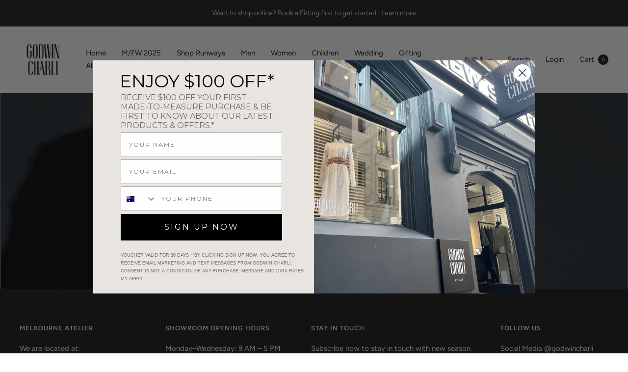

--- FILE ---
content_type: text/javascript
request_url: https://godwincharli.com/cdn/shop/t/54/assets/custom.js?v=99264104660039447561644983907
body_size: -247
content:
jQuery(document).ready(function($){var urlParams=new URLSearchParams(window.location.search);$("#redirect-url").val(urlParams.get("checkout_url"));const USER_EXISTS=mail=>`https://store.jeromeclothiers.com/myaccount/services/tailorclients.ss?c=3857857&n=2&parent=669&searchdetails=%7B%22clientemail%22%3A%22${mail}%22%7D`;if($("#customer-email").length>0){let email=$("#customer-email").val();$.ajax({url:"https://cors-anywhere.herokuapp.com/"+USER_EXISTS(email),type:"GET",crossDomain:!0,success:function(data){console.log(data),data.totalRecordsFound>0?($(".yes").show(),$(".no").hide()):($(".no").show(),$(".yes").hide())},error:function(data,textStatus,jqXHR){console.log("Failed to get user details")}})}});
//# sourceMappingURL=/cdn/shop/t/54/assets/custom.js.map?v=99264104660039447561644983907
